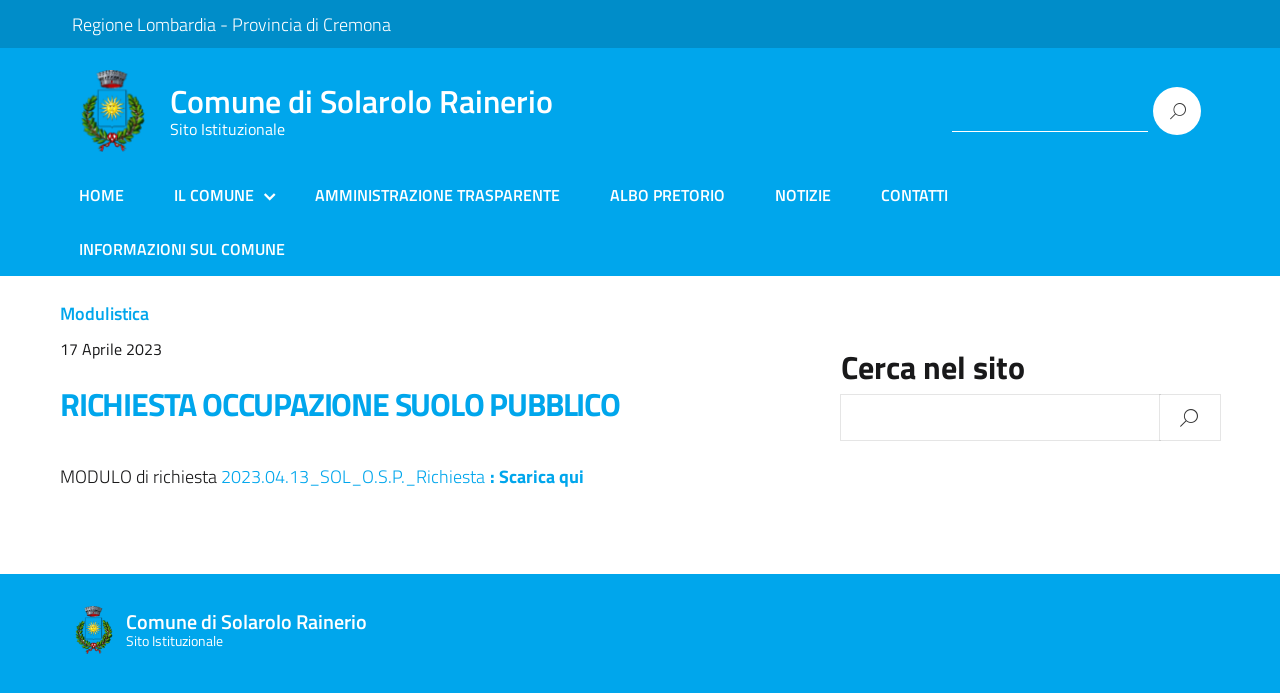

--- FILE ---
content_type: text/html; charset=UTF-8
request_url: https://www.comune.solarolorainerio.cr.it/richiesta-occupazione-suolo-pubblico/
body_size: 10050
content:
<!DOCTYPE html>
<html lang="it-IT"
    xmlns="https://www.w3.org/1999/xhtml"
    xmlns:og="https://ogp.me/ns#" 
    xmlns:fb="http://www.facebook.com/2008/fbml">
   <head>
      <meta charset="UTF-8" />
      <meta name="viewport" content="width=device-width, initial-scale=1, shrink-to-fit=no">
      
      	<!-- <script src="https://code.jquery.com/jquery-2.2.4.min.js" integrity="sha256-BbhdlvQf/xTY9gja0Dq3HiwQF8LaCRTXxZKRutelT44=" crossorigin="anonymous"></script>   -->
      <title>RICHIESTA OCCUPAZIONE SUOLO PUBBLICO &#8211; Comune di Solarolo Rainerio</title>
<meta name='robots' content='max-image-preview:large' />
<link rel='dns-prefetch' href='//s.w.org' />
<link rel="alternate" type="application/rss+xml" title="Comune di Solarolo Rainerio &raquo; Feed" href="https://www.comune.solarolorainerio.cr.it/feed/" />
<script type="text/javascript">
window._wpemojiSettings = {"baseUrl":"https:\/\/s.w.org\/images\/core\/emoji\/14.0.0\/72x72\/","ext":".png","svgUrl":"https:\/\/s.w.org\/images\/core\/emoji\/14.0.0\/svg\/","svgExt":".svg","source":{"concatemoji":"https:\/\/www.comune.solarolorainerio.cr.it\/wp-includes\/js\/wp-emoji-release.min.js?ver=6.0.3"}};
/*! This file is auto-generated */
!function(e,a,t){var n,r,o,i=a.createElement("canvas"),p=i.getContext&&i.getContext("2d");function s(e,t){var a=String.fromCharCode,e=(p.clearRect(0,0,i.width,i.height),p.fillText(a.apply(this,e),0,0),i.toDataURL());return p.clearRect(0,0,i.width,i.height),p.fillText(a.apply(this,t),0,0),e===i.toDataURL()}function c(e){var t=a.createElement("script");t.src=e,t.defer=t.type="text/javascript",a.getElementsByTagName("head")[0].appendChild(t)}for(o=Array("flag","emoji"),t.supports={everything:!0,everythingExceptFlag:!0},r=0;r<o.length;r++)t.supports[o[r]]=function(e){if(!p||!p.fillText)return!1;switch(p.textBaseline="top",p.font="600 32px Arial",e){case"flag":return s([127987,65039,8205,9895,65039],[127987,65039,8203,9895,65039])?!1:!s([55356,56826,55356,56819],[55356,56826,8203,55356,56819])&&!s([55356,57332,56128,56423,56128,56418,56128,56421,56128,56430,56128,56423,56128,56447],[55356,57332,8203,56128,56423,8203,56128,56418,8203,56128,56421,8203,56128,56430,8203,56128,56423,8203,56128,56447]);case"emoji":return!s([129777,127995,8205,129778,127999],[129777,127995,8203,129778,127999])}return!1}(o[r]),t.supports.everything=t.supports.everything&&t.supports[o[r]],"flag"!==o[r]&&(t.supports.everythingExceptFlag=t.supports.everythingExceptFlag&&t.supports[o[r]]);t.supports.everythingExceptFlag=t.supports.everythingExceptFlag&&!t.supports.flag,t.DOMReady=!1,t.readyCallback=function(){t.DOMReady=!0},t.supports.everything||(n=function(){t.readyCallback()},a.addEventListener?(a.addEventListener("DOMContentLoaded",n,!1),e.addEventListener("load",n,!1)):(e.attachEvent("onload",n),a.attachEvent("onreadystatechange",function(){"complete"===a.readyState&&t.readyCallback()})),(e=t.source||{}).concatemoji?c(e.concatemoji):e.wpemoji&&e.twemoji&&(c(e.twemoji),c(e.wpemoji)))}(window,document,window._wpemojiSettings);
</script>
<style type="text/css">
img.wp-smiley,
img.emoji {
	display: inline !important;
	border: none !important;
	box-shadow: none !important;
	height: 1em !important;
	width: 1em !important;
	margin: 0 0.07em !important;
	vertical-align: -0.1em !important;
	background: none !important;
	padding: 0 !important;
}
</style>
	<style id='global-styles-inline-css' type='text/css'>
body{--wp--preset--color--black: #000000;--wp--preset--color--cyan-bluish-gray: #abb8c3;--wp--preset--color--white: #ffffff;--wp--preset--color--pale-pink: #f78da7;--wp--preset--color--vivid-red: #cf2e2e;--wp--preset--color--luminous-vivid-orange: #ff6900;--wp--preset--color--luminous-vivid-amber: #fcb900;--wp--preset--color--light-green-cyan: #7bdcb5;--wp--preset--color--vivid-green-cyan: #00d084;--wp--preset--color--pale-cyan-blue: #8ed1fc;--wp--preset--color--vivid-cyan-blue: #0693e3;--wp--preset--color--vivid-purple: #9b51e0;--wp--preset--color--blu: #004d99;--wp--preset--color--grigioscuro: #3d4955;--wp--preset--color--bluscuro: #17324d;--wp--preset--color--azzurro: #0073e6;--wp--preset--color--grigio: #5c6f82;--wp--preset--color--grigiochiaro: #94a1ae;--wp--preset--color--verde: #00cc85;--wp--preset--color--rosso: #f73e5a;--wp--preset--color--arancione: #ff9900;--wp--preset--color--argento: #eef0f6;--wp--preset--color--bianco: #ffffff;--wp--preset--gradient--vivid-cyan-blue-to-vivid-purple: linear-gradient(135deg,rgba(6,147,227,1) 0%,rgb(155,81,224) 100%);--wp--preset--gradient--light-green-cyan-to-vivid-green-cyan: linear-gradient(135deg,rgb(122,220,180) 0%,rgb(0,208,130) 100%);--wp--preset--gradient--luminous-vivid-amber-to-luminous-vivid-orange: linear-gradient(135deg,rgba(252,185,0,1) 0%,rgba(255,105,0,1) 100%);--wp--preset--gradient--luminous-vivid-orange-to-vivid-red: linear-gradient(135deg,rgba(255,105,0,1) 0%,rgb(207,46,46) 100%);--wp--preset--gradient--very-light-gray-to-cyan-bluish-gray: linear-gradient(135deg,rgb(238,238,238) 0%,rgb(169,184,195) 100%);--wp--preset--gradient--cool-to-warm-spectrum: linear-gradient(135deg,rgb(74,234,220) 0%,rgb(151,120,209) 20%,rgb(207,42,186) 40%,rgb(238,44,130) 60%,rgb(251,105,98) 80%,rgb(254,248,76) 100%);--wp--preset--gradient--blush-light-purple: linear-gradient(135deg,rgb(255,206,236) 0%,rgb(152,150,240) 100%);--wp--preset--gradient--blush-bordeaux: linear-gradient(135deg,rgb(254,205,165) 0%,rgb(254,45,45) 50%,rgb(107,0,62) 100%);--wp--preset--gradient--luminous-dusk: linear-gradient(135deg,rgb(255,203,112) 0%,rgb(199,81,192) 50%,rgb(65,88,208) 100%);--wp--preset--gradient--pale-ocean: linear-gradient(135deg,rgb(255,245,203) 0%,rgb(182,227,212) 50%,rgb(51,167,181) 100%);--wp--preset--gradient--electric-grass: linear-gradient(135deg,rgb(202,248,128) 0%,rgb(113,206,126) 100%);--wp--preset--gradient--midnight: linear-gradient(135deg,rgb(2,3,129) 0%,rgb(40,116,252) 100%);--wp--preset--duotone--dark-grayscale: url('#wp-duotone-dark-grayscale');--wp--preset--duotone--grayscale: url('#wp-duotone-grayscale');--wp--preset--duotone--purple-yellow: url('#wp-duotone-purple-yellow');--wp--preset--duotone--blue-red: url('#wp-duotone-blue-red');--wp--preset--duotone--midnight: url('#wp-duotone-midnight');--wp--preset--duotone--magenta-yellow: url('#wp-duotone-magenta-yellow');--wp--preset--duotone--purple-green: url('#wp-duotone-purple-green');--wp--preset--duotone--blue-orange: url('#wp-duotone-blue-orange');--wp--preset--font-size--small: 14px;--wp--preset--font-size--medium: 22px;--wp--preset--font-size--large: 36px;--wp--preset--font-size--x-large: 42px;--wp--preset--font-size--normal: 18px;--wp--preset--font-size--big: 32px;}.has-black-color{color: var(--wp--preset--color--black) !important;}.has-cyan-bluish-gray-color{color: var(--wp--preset--color--cyan-bluish-gray) !important;}.has-white-color{color: var(--wp--preset--color--white) !important;}.has-pale-pink-color{color: var(--wp--preset--color--pale-pink) !important;}.has-vivid-red-color{color: var(--wp--preset--color--vivid-red) !important;}.has-luminous-vivid-orange-color{color: var(--wp--preset--color--luminous-vivid-orange) !important;}.has-luminous-vivid-amber-color{color: var(--wp--preset--color--luminous-vivid-amber) !important;}.has-light-green-cyan-color{color: var(--wp--preset--color--light-green-cyan) !important;}.has-vivid-green-cyan-color{color: var(--wp--preset--color--vivid-green-cyan) !important;}.has-pale-cyan-blue-color{color: var(--wp--preset--color--pale-cyan-blue) !important;}.has-vivid-cyan-blue-color{color: var(--wp--preset--color--vivid-cyan-blue) !important;}.has-vivid-purple-color{color: var(--wp--preset--color--vivid-purple) !important;}.has-black-background-color{background-color: var(--wp--preset--color--black) !important;}.has-cyan-bluish-gray-background-color{background-color: var(--wp--preset--color--cyan-bluish-gray) !important;}.has-white-background-color{background-color: var(--wp--preset--color--white) !important;}.has-pale-pink-background-color{background-color: var(--wp--preset--color--pale-pink) !important;}.has-vivid-red-background-color{background-color: var(--wp--preset--color--vivid-red) !important;}.has-luminous-vivid-orange-background-color{background-color: var(--wp--preset--color--luminous-vivid-orange) !important;}.has-luminous-vivid-amber-background-color{background-color: var(--wp--preset--color--luminous-vivid-amber) !important;}.has-light-green-cyan-background-color{background-color: var(--wp--preset--color--light-green-cyan) !important;}.has-vivid-green-cyan-background-color{background-color: var(--wp--preset--color--vivid-green-cyan) !important;}.has-pale-cyan-blue-background-color{background-color: var(--wp--preset--color--pale-cyan-blue) !important;}.has-vivid-cyan-blue-background-color{background-color: var(--wp--preset--color--vivid-cyan-blue) !important;}.has-vivid-purple-background-color{background-color: var(--wp--preset--color--vivid-purple) !important;}.has-black-border-color{border-color: var(--wp--preset--color--black) !important;}.has-cyan-bluish-gray-border-color{border-color: var(--wp--preset--color--cyan-bluish-gray) !important;}.has-white-border-color{border-color: var(--wp--preset--color--white) !important;}.has-pale-pink-border-color{border-color: var(--wp--preset--color--pale-pink) !important;}.has-vivid-red-border-color{border-color: var(--wp--preset--color--vivid-red) !important;}.has-luminous-vivid-orange-border-color{border-color: var(--wp--preset--color--luminous-vivid-orange) !important;}.has-luminous-vivid-amber-border-color{border-color: var(--wp--preset--color--luminous-vivid-amber) !important;}.has-light-green-cyan-border-color{border-color: var(--wp--preset--color--light-green-cyan) !important;}.has-vivid-green-cyan-border-color{border-color: var(--wp--preset--color--vivid-green-cyan) !important;}.has-pale-cyan-blue-border-color{border-color: var(--wp--preset--color--pale-cyan-blue) !important;}.has-vivid-cyan-blue-border-color{border-color: var(--wp--preset--color--vivid-cyan-blue) !important;}.has-vivid-purple-border-color{border-color: var(--wp--preset--color--vivid-purple) !important;}.has-vivid-cyan-blue-to-vivid-purple-gradient-background{background: var(--wp--preset--gradient--vivid-cyan-blue-to-vivid-purple) !important;}.has-light-green-cyan-to-vivid-green-cyan-gradient-background{background: var(--wp--preset--gradient--light-green-cyan-to-vivid-green-cyan) !important;}.has-luminous-vivid-amber-to-luminous-vivid-orange-gradient-background{background: var(--wp--preset--gradient--luminous-vivid-amber-to-luminous-vivid-orange) !important;}.has-luminous-vivid-orange-to-vivid-red-gradient-background{background: var(--wp--preset--gradient--luminous-vivid-orange-to-vivid-red) !important;}.has-very-light-gray-to-cyan-bluish-gray-gradient-background{background: var(--wp--preset--gradient--very-light-gray-to-cyan-bluish-gray) !important;}.has-cool-to-warm-spectrum-gradient-background{background: var(--wp--preset--gradient--cool-to-warm-spectrum) !important;}.has-blush-light-purple-gradient-background{background: var(--wp--preset--gradient--blush-light-purple) !important;}.has-blush-bordeaux-gradient-background{background: var(--wp--preset--gradient--blush-bordeaux) !important;}.has-luminous-dusk-gradient-background{background: var(--wp--preset--gradient--luminous-dusk) !important;}.has-pale-ocean-gradient-background{background: var(--wp--preset--gradient--pale-ocean) !important;}.has-electric-grass-gradient-background{background: var(--wp--preset--gradient--electric-grass) !important;}.has-midnight-gradient-background{background: var(--wp--preset--gradient--midnight) !important;}.has-small-font-size{font-size: var(--wp--preset--font-size--small) !important;}.has-medium-font-size{font-size: var(--wp--preset--font-size--medium) !important;}.has-large-font-size{font-size: var(--wp--preset--font-size--large) !important;}.has-x-large-font-size{font-size: var(--wp--preset--font-size--x-large) !important;}
</style>
<link rel='stylesheet' id='contact-form-7-css'  href='https://www.comune.solarolorainerio.cr.it/wp-content/plugins/contact-form-7/includes/css/styles.css?ver=5.4.2' type='text/css' media='all' />
<link rel='stylesheet' id='lineawesome-icon-min-css'  href='https://www.comune.solarolorainerio.cr.it/wp-content/themes/design-italia/lib/bootstrap-italia/css/line-awesome.min.css?ver=6.0.3' type='text/css' media='all' />
<link rel='stylesheet' id='bootstrap-italia-min-css'  href='https://www.comune.solarolorainerio.cr.it/wp-content/themes/design-italia/lib/bootstrap-italia/css/bootstrap-italia.min.css?ver=6.0.3' type='text/css' media='all' />
<link rel='stylesheet' id='bootstrap-italia-map-css'  href='https://www.comune.solarolorainerio.cr.it/wp-content/themes/design-italia/lib/bootstrap-italia/css/bootstrap-italia.min.css.map?ver=6.0.3' type='text/css' media='all' />
<link rel='stylesheet' id='bootstrap-italia-icon-font-css'  href='https://www.comune.solarolorainerio.cr.it/wp-content/themes/design-italia/lib/bootstrap-italia/css/italia-icon-font.css?ver=6.0.3' type='text/css' media='all' />
<link rel='stylesheet' id='general-style-css'  href='https://www.comune.solarolorainerio.cr.it/wp-content/themes/design-italia/style.css?ver=6.0.3' type='text/css' media='all' />
<script type='text/javascript' src='https://www.comune.solarolorainerio.cr.it/wp-content/plugins/jquery-manager/assets/js/jquery-3.5.1.min.js' id='jquery-core-js'></script>
<script type='text/javascript' src='https://www.comune.solarolorainerio.cr.it/wp-content/plugins/jquery-manager/assets/js/jquery-migrate-3.3.0.min.js' id='jquery-migrate-js'></script>
<link rel="https://api.w.org/" href="https://www.comune.solarolorainerio.cr.it/wp-json/" /><link rel="alternate" type="application/json" href="https://www.comune.solarolorainerio.cr.it/wp-json/wp/v2/posts/1299" /><link rel="EditURI" type="application/rsd+xml" title="RSD" href="https://www.comune.solarolorainerio.cr.it/xmlrpc.php?rsd" />
<link rel="wlwmanifest" type="application/wlwmanifest+xml" href="https://www.comune.solarolorainerio.cr.it/wp-includes/wlwmanifest.xml" /> 
<link rel="canonical" href="https://www.comune.solarolorainerio.cr.it/richiesta-occupazione-suolo-pubblico/" />
<link rel='shortlink' href='https://www.comune.solarolorainerio.cr.it/?p=1299' />
<link rel="alternate" type="application/json+oembed" href="https://www.comune.solarolorainerio.cr.it/wp-json/oembed/1.0/embed?url=https%3A%2F%2Fwww.comune.solarolorainerio.cr.it%2Frichiesta-occupazione-suolo-pubblico%2F" />
<link rel="alternate" type="text/xml+oembed" href="https://www.comune.solarolorainerio.cr.it/wp-json/oembed/1.0/embed?url=https%3A%2F%2Fwww.comune.solarolorainerio.cr.it%2Frichiesta-occupazione-suolo-pubblico%2F&#038;format=xml" />

        <script type="text/javascript">
            var jQueryMigrateHelperHasSentDowngrade = false;

			window.onerror = function( msg, url, line, col, error ) {
				// Break out early, do not processing if a downgrade reqeust was already sent.
				if ( jQueryMigrateHelperHasSentDowngrade ) {
					return true;
                }

				var xhr = new XMLHttpRequest();
				var nonce = 'cdaf948039';
				var jQueryFunctions = [
					'andSelf',
					'browser',
					'live',
					'boxModel',
					'support.boxModel',
					'size',
					'swap',
					'clean',
					'sub',
                ];
				var match_pattern = /\)\.(.+?) is not a function/;
                var erroredFunction = msg.match( match_pattern );

                // If there was no matching functions, do not try to downgrade.
                if ( typeof erroredFunction !== 'object' || typeof erroredFunction[1] === "undefined" || -1 === jQueryFunctions.indexOf( erroredFunction[1] ) ) {
                    return true;
                }

                // Set that we've now attempted a downgrade request.
                jQueryMigrateHelperHasSentDowngrade = true;

				xhr.open( 'POST', 'https://www.comune.solarolorainerio.cr.it/wp-admin/admin-ajax.php' );
				xhr.setRequestHeader( 'Content-Type', 'application/x-www-form-urlencoded' );
				xhr.onload = function () {
					var response,
                        reload = false;

					if ( 200 === xhr.status ) {
                        try {
                        	response = JSON.parse( xhr.response );

                        	reload = response.data.reload;
                        } catch ( e ) {
                        	reload = false;
                        }
                    }

					// Automatically reload the page if a deprecation caused an automatic downgrade, ensure visitors get the best possible experience.
					if ( reload ) {
						location.reload();
                    }
				};

				xhr.send( encodeURI( 'action=jquery-migrate-downgrade-version&_wpnonce=' + nonce ) );

				// Suppress error alerts in older browsers
				return true;
			}
        </script>

		<meta property="og:locale" content="it_IT" /><meta property="og:type" content="article" /><meta property="og:title" content="RICHIESTA OCCUPAZIONE SUOLO PUBBLICO | Comune di Solarolo Rainerio" /><meta property="og:description" content="MODULO di richiesta 2023.04.13_SOL_O.S.P._Richiesta" /><meta property="og:url" content="https://www.comune.solarolorainerio.cr.it/richiesta-occupazione-suolo-pubblico/" /><meta property="og:site_name" content="Comune di Solarolo Rainerio" /><meta name="twitter:card" content="summary_large_image" />  <style type="text/css">
    .it-header-center-wrapper, .it-header-navbar-wrapper, .it-header-wrapper { background-color: #00a6ec; }
    a, a:hover, a.read-more, .menu-main .nav li ul a, .menu-main .nav li ul a:hover, .menu-main .nav li:hover ul a { color: #00a6ec; }
    button, input[type="submit"], .btn-primary { background-color: #00a6ec; }
    .btn-primary:hover, .btn-primary:not(:disabled):not(.disabled):active { background-color: #00a6ec; box-shadow: inset 0 0 0 2px rgba(0, 0, 0, 0.1); }
    .btn-outline-primary { color: #00a6ec; box-shadow: inset 0 0 0 1px #00a6ec; }
    .btn-outline-primary:hover, .btn-outline-primary:not(:disabled):not(.disabled):active { color: #00a6ec; box-shadow: inset 0 0 0 2px #00a6ec; }
    html, #footer, .it-footer-main { background-color: #00a6ec; }
    #footer a { color: #ffffff; }
  </style>
  <style type="text/css" id="custom-background-css">
body.custom-background { background-image: url("https://www.comune.solarolorainerio.cr.it/wp-content/themes/design-italia/img/blank.png"); background-position: left top; background-size: auto; background-repeat: repeat; background-attachment: scroll; }
</style>
	<link rel="icon" href="https://www.comune.solarolorainerio.cr.it/wp-content/uploads/2021/04/cropped-logo_solarolo_rainerio-32x32.png" sizes="32x32" />
<link rel="icon" href="https://www.comune.solarolorainerio.cr.it/wp-content/uploads/2021/04/cropped-logo_solarolo_rainerio-192x192.png" sizes="192x192" />
<link rel="apple-touch-icon" href="https://www.comune.solarolorainerio.cr.it/wp-content/uploads/2021/04/cropped-logo_solarolo_rainerio-180x180.png" />
<meta name="msapplication-TileImage" content="https://www.comune.solarolorainerio.cr.it/wp-content/uploads/2021/04/cropped-logo_solarolo_rainerio-270x270.png" />
		<style type="text/css" id="wp-custom-css">
			.col-md.novita-testo h2 a {
  font-size: 1.5rem;
  line-height: 1;
}

.col-md.novita-testo h2 {
  line-height: 0;
}


/* Navigatore articoli   */

.footer {
    display: none;
}

/* */


/* Menu Principale */
#menu-mainmenu {
    text-transform: uppercase;
}
/* */


/* Download */

.entry-content [href$=".pdf"]::after, .entry-content [href$=".doc"]::after, .entry-content [href$=".docs"]::after, .entry-content [href$=".xls"]::after, .entry-content [href$=".xlsx"]::after, .entry-content [href$=".zip"]::after {
    content: ': Scarica qui';
    margin-left: 5px;
    font-weight: 700;
}

/*    */ 

/* Elenco Puntato Articoli */ 
.entry-content li {
    list-style: initial;
    margin-left: 25px;
}
/*   */



/* Campo Form */
.wpcf7-form label {
    width: 100%;
}
/* */

/* Stili per pagina articolo */
footer h6 span {
    display: none;
}
.breadcrumb {
    display: none;
}
article h1 a {
	font-size: 1.8rem;
letter-spacing: -1.2px;
}
article h1 {
line-height: 0.8;
}
/* ----- */

/* Accesso Rapido */
#accessorapido a {
    font-size: 1.2rem;
    font-weight: 600;
}

/* ----- */

.owl-carousel.owl-loading {
opacity: 1!important;
display: block!important;
}		</style>
		<noscript><style> .wpb_animate_when_almost_visible { opacity: 1; }</style></noscript>	   
	  <!-- Matomo -->
	   <script type="text/javascript">
  var _paq = window._paq = window._paq || [];
  /* tracker methods like "setCustomDimension" should be called before "trackPageView" */
  _paq.push(['trackPageView']);
  _paq.push(['enableLinkTracking']);
  (function() {
    var u="https://ingestion.webanalytics.italia.it/";
    _paq.push(['setTrackerUrl', u+'matomo.php']);
    _paq.push(['setSiteId', 'YjpN2lYpG6']);
    var d=document, g=d.createElement('script'), s=d.getElementsByTagName('script')[0];
    g.type='text/javascript'; g.async=true; g.src=u+'matomo.js'; s.parentNode.insertBefore(g,s);
  })();
</script>
<!-- End Matomo Code -->

	   
   </head>
   <body class="post-template-default single single-post postid-1299 single-format-standard custom-background wp-custom-logo wpb-js-composer js-comp-ver-6.6.0 vc_responsive" ontouchstart>
      <div id="wrapper" class="hfeed">
         <header id="header" class="" role="banner">

         <div class="it-header-wrapper it-header-sticky">
           <div class="it-header-slim-wrapper">
             <div class="container">
               <div class="row">
                 <div class="col-12">
                   <div class="it-header-slim-wrapper-content">
                     <!-- <a class="d-none d-lg-block navbar-brand" href="#"> -->
                        <!-- <img class="header-slim-img" alt="" src="https://www.comune.solarolorainerio.cr.it/wp-content/themes/design-italia/img/header-image.png"> -->
					   <div> 
					   <a href="https://www.regione.lombardia.it/wps/portal/istituzionale/" target="_blank">Regione Lombardia</a> - <a href="https://www.provincia.cremona.it/" target="_blank">Provincia di Cremona</a></div>
                     <!-- </a> -->
                                        </div>
                 </div>
               </div>
             </div>
           </div>
           <div class="it-nav-wrapper">
             <div class="it-header-center-wrapper">
               <div class="container">
                 <div class="row">
                   <div class="col-12">
                     <div class="it-header-center-content-wrapper">
                       <div class="it-brand-wrapper">
                         <a href="https://www.comune.solarolorainerio.cr.it/" title="Comune di Solarolo Rainerio" rel="home">
                           <img class="icon" src="https://www.comune.solarolorainerio.cr.it/wp-content/uploads/2021/04/cropped-logo_solarolo_rainerio-1.png" alt="Comune di Solarolo Rainerio">                           <div class="it-brand-text">
                             <h2 class="no_toc">Comune di Solarolo Rainerio</h2>
                             <h3 class="no_toc d-none d-md-block">Sito Istituzionale</h3>
                           </div>
                         </a>
                       </div>
                       <div class="it-right-zone">
                         <div class="it-socials d-none d-md-flex">
                                                    </div>
                         <div class="it-search-wrapper">
                           <form role="search" method="get" id="searchform" class="searchform" action="https://www.comune.solarolorainerio.cr.it/">
				<div>
					<label class="screen-reader-text" for="s">Ricerca per:</label>
					<input type="text" value="" name="s" id="s" />
					<input type="submit" id="searchsubmit" value="Cerca" />
				</div>
			</form>                         </div>
                       </div>
                     </div>
                   </div>
                 </div>
               </div>
             </div>

             <div class="it-header-navbar-wrapper">
               <nav class="menu-main" role="navigation">
               <div class="container">
                 <div class="row">
                   <div class="col-12">
                     <input type="checkbox" id="show-menu-main" role="button">
                     <label for="show-menu-main" class="show-menu-main">Menu</label>

                     <ul id="menu-mainmenu" class="nav"><li id="menu-item-328" class="menu-item menu-item-type-custom menu-item-object-custom menu-item-328"><a href="http://comune.solarolorainerio.cr.it">Home</a></li>
<li id="menu-item-491" class="menu-item menu-item-type-custom menu-item-object-custom menu-item-has-children menu-item-491"><a href="#">Il Comune</a>
<ul class="sub-menu">
	<li id="menu-item-609" class="menu-item menu-item-type-post_type menu-item-object-post menu-item-609"><a href="https://www.comune.solarolorainerio.cr.it/uffici/">Uffici</a></li>
	<li id="menu-item-492" class="menu-item menu-item-type-post_type menu-item-object-post menu-item-492"><a href="https://www.comune.solarolorainerio.cr.it/la-giunta/">La Giunta</a></li>
	<li id="menu-item-493" class="menu-item menu-item-type-post_type menu-item-object-post menu-item-493"><a href="https://www.comune.solarolorainerio.cr.it/consiglio-comunale/">Consiglio Comunale</a></li>
	<li id="menu-item-494" class="menu-item menu-item-type-post_type menu-item-object-post menu-item-494"><a href="https://www.comune.solarolorainerio.cr.it/regolamenti/">Regolamenti</a></li>
	<li id="menu-item-639" class="menu-item menu-item-type-post_type menu-item-object-page menu-item-639"><a href="https://www.comune.solarolorainerio.cr.it/scuola/">Scuola</a></li>
	<li id="menu-item-660" class="menu-item menu-item-type-post_type menu-item-object-page menu-item-660"><a href="https://www.comune.solarolorainerio.cr.it/biblioteca/">Biblioteca</a></li>
	<li id="menu-item-663" class="menu-item menu-item-type-post_type menu-item-object-post menu-item-663"><a href="https://www.comune.solarolorainerio.cr.it/cimitero-comunale/">Cimitero Comunale</a></li>
</ul>
</li>
<li id="menu-item-968" class="menu-item menu-item-type-custom menu-item-object-custom menu-item-968"><a href="https://dgegovpa.it/solarolo/amministrazionetrasparente/amministrazionetrasparente.aspx">Amministrazione Trasparente</a></li>
<li id="menu-item-489" class="menu-item menu-item-type-custom menu-item-object-custom menu-item-489"><a target="_blank" rel="noopener" href="https://dgegovpa.it/solarolo/albo/albo.aspx">Albo Pretorio</a></li>
<li id="menu-item-488" class="menu-item menu-item-type-post_type menu-item-object-page menu-item-488"><a href="https://www.comune.solarolorainerio.cr.it/notizie/">Notizie</a></li>
<li id="menu-item-550" class="menu-item menu-item-type-post_type menu-item-object-page menu-item-550"><a href="https://www.comune.solarolorainerio.cr.it/contatti/">Contatti</a></li>
<li id="menu-item-672" class="menu-item menu-item-type-post_type menu-item-object-page menu-item-672"><a href="https://www.comune.solarolorainerio.cr.it/informazioni-sul-comune/">Informazioni sul Comune</a></li>
</ul>                   </div>
                 </div>
               </div>
               </nav>
             </div>

           </div>
         </div>
         </header>

         <div id="container"><section id="content" role="main" class="container mt-4 mb-4">
   <div class="container">
      <div class="row">

      <div class="col-md-7">
		   		   <article id="post-1299" class="post-1299 post type-post status-publish format-standard hentry category-modulistica">
	<header>
		<footer class="entry-footer">
	<h6><span>&#9679;</span> <a href="https://www.comune.solarolorainerio.cr.it/category/modulistica/" rel="category tag">Modulistica</a></h6>
	<!-- <span class="tag-links"></span>
	 -->
</footer> 		<section class="entry-meta">
	<p><small>17 Aprile 2023</small></p>
	<!-- <span class="meta-sep"> | </span>
	<span class="author vcard"><a href="https://www.comune.solarolorainerio.cr.it/author/rosanna/" title="Articoli scritti da Rosanna" rel="author">Rosanna</a></span> -->
</section>
		<h1 class="entry-title">		<a href="https://www.comune.solarolorainerio.cr.it/richiesta-occupazione-suolo-pubblico/" title="RICHIESTA OCCUPAZIONE SUOLO PUBBLICO" rel="bookmark">RICHIESTA OCCUPAZIONE SUOLO PUBBLICO</a>
		</h1>		
		<ul class="breadcrumb"><li class="breadcrumb-item"><a href="https://www.comune.solarolorainerio.cr.it">Home</a></li><li class="breadcrumb-item"><a href="https://www.comune.solarolorainerio.cr.it/category/modulistica/" rel="category tag">Modulistica</a></li><li class="breadcrumb-item">RICHIESTA OCCUPAZIONE SUOLO PUBBLICO</li></ul>
	</header>
	<section class="entry-content">
		<p>MODULO di richiesta <a href="https://www.comune.solarolorainerio.cr.it/wp-content/uploads/2023/04/2023.04.13_SOL_O.S.P._Richiesta.doc">2023.04.13_SOL_O.S.P._Richiesta</a></p>
	<div class="entry-links"></div>
</section></article>		   		   	   </div>
      <div class="col-md-4 offset-md-1">
         <aside id="sidebar" role="complementary">
      <div id="primary" class="widget-area primary-widget-area">
      <ul class="xoxo">
         <div id="search-2" class="widget-container widget_search"><h3 class="widget-title">Cerca nel sito</h3><form role="search" method="get" id="searchform" class="searchform" action="https://www.comune.solarolorainerio.cr.it/">
				<div>
					<label class="screen-reader-text" for="s">Ricerca per:</label>
					<input type="text" value="" name="s" id="s" />
					<input type="submit" id="searchsubmit" value="Cerca" />
				</div>
			</form></div>      </ul>
   </div>
   </aside>      </div>
      
      </div>
   </div>

   <footer class="footer">
      <nav id="nav-below" class="row navigation mt-5 mb-5" role="navigation">
  <div class="nav-previous col-6 text-left">
    <a href="https://www.comune.solarolorainerio.cr.it/ambito-territoriale-oglio-po-piano-triennale-dei-servizi-abitativi-2023-2025/" rel="prev"><div class="row"><div class="col-2 text-right"><span class="it-arrow-left"></span></div><div class="col-10">AMBITO TERRITORIALE OGLIO PO &#8211;  PIANO TRIENNALE DEI SERVIZI ABITATIVI 2023-2025</div></div></a>  </div>
  <div class="nav-next col-6 text-right">
    <a href="https://www.comune.solarolorainerio.cr.it/dup-2023-2025/" rel="next"><div class="row"><div class="col-10">DUP 2023-2025</div><div class="col-2 text-left"><span class="it-arrow-right"></span></div></div></a>  </div>
</nav>   </footer>

</section>
<div class="clear"></div>
</div>


<footer id="footer" class="it-footer" role="contentinfo">
  <div class="it-footer-main">
    <div class="container">
      <section>
        <div class="row clearfix">
          <div class="col-sm-12">
            <div class="it-brand-wrapper">
              <a href="https://www.comune.solarolorainerio.cr.it/" title="Comune di Solarolo Rainerio" rel="home">
	               <img class="icon" src="https://www.comune.solarolorainerio.cr.it/wp-content/uploads/2021/04/cropped-logo_solarolo_rainerio-1.png" alt="Comune di Solarolo Rainerio">                <div class="it-brand-text">
                  <h2 class="no_toc">Comune di Solarolo Rainerio</h2>
                  <h3 class="no_toc d-none d-md-block">Sito Istituzionale</h3>
                </div>
              </a>
            </div>
          </div>
        </div>
      </section>


		      <section>
        <div class="row">
				<div class="container-fluid widget-area">
				   <div class="row xoxo">
				      <div id="text-9" class="col-lg widget-container widget_text">			<div class="textwidget"><p>COMUNE DI SOLAROLO RAINERIO<br />
Via Giuseppina n. 83<br />
26030 SOLAROLO RAINERIO (CR)</p>
</div>
		</div><div id="text-10" class="col-lg widget-container widget_text">			<div class="textwidget"><p>tel. <a href="tel:037591017">0375.91017</a><br />
fax. 0375.310164</p>
</div>
		</div><div id="text-11" class="col-lg widget-container widget_text">			<div class="textwidget"><p>PEC: comune.solarolorainerio@pec.regione.lombardia.it<br />
Partita Iva:00304460199<br />
c/c postale: 11956265<br />
<a href="/wp-content/uploads/2021/06/Fatturazione_elettronica.pdf">Codici di Fatturazione Elettronica</a><br />
<a href="/wp-content/uploads/2021/06/Split_payment.pdf">Split payment</a></p>
</div>
		</div>				   </div>
				</div>
        </div>
      </section>
				          
    </div>
  </div>
  <div class="it-footer-small-prints clearfix">
   <div class="container">
   	<div class="row">
			<!-- <div class="col-md">
							</div> -->
			<div class="col-md text-right copyright">
				<small>Partita Iva: 00304460199 - c/c postale: 11956265 - <a href="https://www.comune.solarolorainerio.cr.it/privacy-policy/">Privacy e Cookie Policy</a> - &copy; 2026 Comune di Solarolo Rainerio- Powered By <a href="https://www.dwb.it">DWB Srl</a> e <a href="http://datagraph.it/">Datagraph Srl</a></small>
			</div>
   		
   	</div>
	</div>
  </div>
</footer>



</div>
  <script>
    var isMobile = false; //initiate as false
    // device detection
    if(/(android|bb\d+|meego).+mobile|avantgo|bada\/|blackberry|blazer|compal|elaine|fennec|hiptop|iemobile|ip(hone|od)|ipad|iris|kindle|Android|Silk|lge |maemo|midp|mmp|netfront|opera m(ob|in)i|palm( os)?|phone|p(ixi|re)\/|plucker|pocket|psp|series(4|6)0|symbian|treo|up\.(browser|link)|vodafone|wap|windows (ce|phone)|xda|xiino/i.test(navigator.userAgent)
        || /1207|6310|6590|3gso|4thp|50[1-6]i|770s|802s|a wa|abac|ac(er|oo|s\-)|ai(ko|rn)|al(av|ca|co)|amoi|an(ex|ny|yw)|aptu|ar(ch|go)|as(te|us)|attw|au(di|\-m|r |s )|avan|be(ck|ll|nq)|bi(lb|rd)|bl(ac|az)|br(e|v)w|bumb|bw\-(n|u)|c55\/|capi|ccwa|cdm\-|cell|chtm|cldc|cmd\-|co(mp|nd)|craw|da(it|ll|ng)|dbte|dc\-s|devi|dica|dmob|do(c|p)o|ds(12|\-d)|el(49|ai)|em(l2|ul)|er(ic|k0)|esl8|ez([4-7]0|os|wa|ze)|fetc|fly(\-|_)|g1 u|g560|gene|gf\-5|g\-mo|go(\.w|od)|gr(ad|un)|haie|hcit|hd\-(m|p|t)|hei\-|hi(pt|ta)|hp( i|ip)|hs\-c|ht(c(\-| |_|a|g|p|s|t)|tp)|hu(aw|tc)|i\-(20|go|ma)|i230|iac( |\-|\/)|ibro|idea|ig01|ikom|im1k|inno|ipaq|iris|ja(t|v)a|jbro|jemu|jigs|kddi|keji|kgt( |\/)|klon|kpt |kwc\-|kyo(c|k)|le(no|xi)|lg( g|\/(k|l|u)|50|54|\-[a-w])|libw|lynx|m1\-w|m3ga|m50\/|ma(te|ui|xo)|mc(01|21|ca)|m\-cr|me(rc|ri)|mi(o8|oa|ts)|mmef|mo(01|02|bi|de|do|t(\-| |o|v)|zz)|mt(50|p1|v )|mwbp|mywa|n10[0-2]|n20[2-3]|n30(0|2)|n50(0|2|5)|n7(0(0|1)|10)|ne((c|m)\-|on|tf|wf|wg|wt)|nok(6|i)|nzph|o2im|op(ti|wv)|oran|owg1|p800|pan(a|d|t)|pdxg|pg(13|\-([1-8]|c))|phil|pire|pl(ay|uc)|pn\-2|po(ck|rt|se)|prox|psio|pt\-g|qa\-a|qc(07|12|21|32|60|\-[2-7]|i\-)|qtek|r380|r600|raks|rim9|ro(ve|zo)|s55\/|sa(ge|ma|mm|ms|ny|va)|sc(01|h\-|oo|p\-)|sdk\/|se(c(\-|0|1)|47|mc|nd|ri)|sgh\-|shar|sie(\-|m)|sk\-0|sl(45|id)|sm(al|ar|b3|it|t5)|so(ft|ny)|sp(01|h\-|v\-|v )|sy(01|mb)|t2(18|50)|t6(00|10|18)|ta(gt|lk)|tcl\-|tdg\-|tel(i|m)|tim\-|t\-mo|to(pl|sh)|ts(70|m\-|m3|m5)|tx\-9|up(\.b|g1|si)|utst|v400|v750|veri|vi(rg|te)|vk(40|5[0-3]|\-v)|vm40|voda|vulc|vx(52|53|60|61|70|80|81|83|85|98)|w3c(\-| )|webc|whit|wi(g |nc|nw)|wmlb|wonu|x700|yas\-|your|zeto|zte\-/i.test(navigator.userAgent.substr(0,4))) {
    document.body.classList.add('touch')
    }
    
    // Toogle class mobile nav
    const elements = document.querySelectorAll('.menu-item-has-children');
    elements.forEach(function(el, index){
      el.onclick = function() {
        el.classList.toggle('active');
      }
    })
    
    // Toogle class sticky header on scroll
    var scrollPosition = window.scrollY;
    var headerContainer = document.getElementsByClassName('it-header-wrapper')[0];
    window.addEventListener('scroll', function() {
      scrollPosition = window.scrollY;
      if (scrollPosition >= 130) {
        headerContainer.classList.add('is-sticky');
      } else {
        headerContainer.classList.remove('is-sticky');
      }
    });

  </script>
<script type='text/javascript' src='https://www.comune.solarolorainerio.cr.it/wp-includes/js/dist/vendor/regenerator-runtime.min.js?ver=0.13.9' id='regenerator-runtime-js'></script>
<script type='text/javascript' src='https://www.comune.solarolorainerio.cr.it/wp-includes/js/dist/vendor/wp-polyfill.min.js?ver=3.15.0' id='wp-polyfill-js'></script>
<script type='text/javascript' id='contact-form-7-js-extra'>
/* <![CDATA[ */
var wpcf7 = {"api":{"root":"https:\/\/www.comune.solarolorainerio.cr.it\/wp-json\/","namespace":"contact-form-7\/v1"}};
/* ]]> */
</script>
<script type='text/javascript' src='https://www.comune.solarolorainerio.cr.it/wp-content/plugins/contact-form-7/includes/js/index.js?ver=5.4.2' id='contact-form-7-js'></script>
<script src='https://acconsento.click/script.js' id='acconsento-script' data-key='x4U4sLl9XsUeS4HlYjUUWG65MazN7upuiS8IFiVS'></script>
</body>
</html>